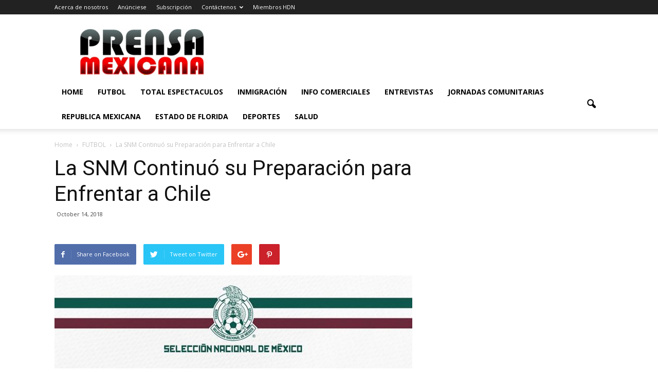

--- FILE ---
content_type: text/html; charset=UTF-8
request_url: https://prensamexicana.com/la-snm-continuo-su-preparacion-para-enfrentar-chile/
body_size: 16521
content:
<!doctype html >
<!--[if IE 8]>    <html class="ie8" lang="en"> <![endif]-->
<!--[if IE 9]>    <html class="ie9" lang="en"> <![endif]-->
<!--[if gt IE 8]><!--> <html lang="en-US"> <!--<![endif]-->
<head>
    <title>La SNM Continuó su Preparación para Enfrentar a Chile | Prensa Mexicana Newspaper</title>
    <meta charset="UTF-8" />
    <meta name="viewport" content="width=device-width, initial-scale=1.0">
    <link rel="pingback" href="https://prensamexicana.com/xmlrpc.php" />
    <meta name='robots' content='max-image-preview:large' />
<meta property="og:image" content="https://prensamexicana.com/wp-content/uploads/sites/51/2018/10/LOGO.jpg" /><meta name="author" content="Editor">
<link rel='dns-prefetch' href='//platform-api.sharethis.com' />
<link rel='dns-prefetch' href='//fonts.googleapis.com' />
<link rel="alternate" type="application/rss+xml" title="Prensa Mexicana Newspaper &raquo; Feed" href="https://prensamexicana.com/feed/" />
<link rel="alternate" type="application/rss+xml" title="Prensa Mexicana Newspaper &raquo; Comments Feed" href="https://prensamexicana.com/comments/feed/" />
<link rel="alternate" type="application/rss+xml" title="Prensa Mexicana Newspaper &raquo; La SNM Continuó su Preparación para Enfrentar a Chile Comments Feed" href="https://prensamexicana.com/la-snm-continuo-su-preparacion-para-enfrentar-chile/feed/" />
<link rel="alternate" title="oEmbed (JSON)" type="application/json+oembed" href="https://prensamexicana.com/wp-json/oembed/1.0/embed?url=https%3A%2F%2Fprensamexicana.com%2Fla-snm-continuo-su-preparacion-para-enfrentar-chile%2F" />
<link rel="alternate" title="oEmbed (XML)" type="text/xml+oembed" href="https://prensamexicana.com/wp-json/oembed/1.0/embed?url=https%3A%2F%2Fprensamexicana.com%2Fla-snm-continuo-su-preparacion-para-enfrentar-chile%2F&#038;format=xml" />
<style id='wp-img-auto-sizes-contain-inline-css' type='text/css'>
img:is([sizes=auto i],[sizes^="auto," i]){contain-intrinsic-size:3000px 1500px}
/*# sourceURL=wp-img-auto-sizes-contain-inline-css */
</style>
<link rel='stylesheet' id='sbi_styles-css' href='https://prensamexicana.com/wp-content/plugins/instagram-feed/css/sbi-styles.min.css?ver=6.10.0' type='text/css' media='all' />
<style id='wp-emoji-styles-inline-css' type='text/css'>

	img.wp-smiley, img.emoji {
		display: inline !important;
		border: none !important;
		box-shadow: none !important;
		height: 1em !important;
		width: 1em !important;
		margin: 0 0.07em !important;
		vertical-align: -0.1em !important;
		background: none !important;
		padding: 0 !important;
	}
/*# sourceURL=wp-emoji-styles-inline-css */
</style>
<style id='wp-block-library-inline-css' type='text/css'>
:root{--wp-block-synced-color:#7a00df;--wp-block-synced-color--rgb:122,0,223;--wp-bound-block-color:var(--wp-block-synced-color);--wp-editor-canvas-background:#ddd;--wp-admin-theme-color:#007cba;--wp-admin-theme-color--rgb:0,124,186;--wp-admin-theme-color-darker-10:#006ba1;--wp-admin-theme-color-darker-10--rgb:0,107,160.5;--wp-admin-theme-color-darker-20:#005a87;--wp-admin-theme-color-darker-20--rgb:0,90,135;--wp-admin-border-width-focus:2px}@media (min-resolution:192dpi){:root{--wp-admin-border-width-focus:1.5px}}.wp-element-button{cursor:pointer}:root .has-very-light-gray-background-color{background-color:#eee}:root .has-very-dark-gray-background-color{background-color:#313131}:root .has-very-light-gray-color{color:#eee}:root .has-very-dark-gray-color{color:#313131}:root .has-vivid-green-cyan-to-vivid-cyan-blue-gradient-background{background:linear-gradient(135deg,#00d084,#0693e3)}:root .has-purple-crush-gradient-background{background:linear-gradient(135deg,#34e2e4,#4721fb 50%,#ab1dfe)}:root .has-hazy-dawn-gradient-background{background:linear-gradient(135deg,#faaca8,#dad0ec)}:root .has-subdued-olive-gradient-background{background:linear-gradient(135deg,#fafae1,#67a671)}:root .has-atomic-cream-gradient-background{background:linear-gradient(135deg,#fdd79a,#004a59)}:root .has-nightshade-gradient-background{background:linear-gradient(135deg,#330968,#31cdcf)}:root .has-midnight-gradient-background{background:linear-gradient(135deg,#020381,#2874fc)}:root{--wp--preset--font-size--normal:16px;--wp--preset--font-size--huge:42px}.has-regular-font-size{font-size:1em}.has-larger-font-size{font-size:2.625em}.has-normal-font-size{font-size:var(--wp--preset--font-size--normal)}.has-huge-font-size{font-size:var(--wp--preset--font-size--huge)}.has-text-align-center{text-align:center}.has-text-align-left{text-align:left}.has-text-align-right{text-align:right}.has-fit-text{white-space:nowrap!important}#end-resizable-editor-section{display:none}.aligncenter{clear:both}.items-justified-left{justify-content:flex-start}.items-justified-center{justify-content:center}.items-justified-right{justify-content:flex-end}.items-justified-space-between{justify-content:space-between}.screen-reader-text{border:0;clip-path:inset(50%);height:1px;margin:-1px;overflow:hidden;padding:0;position:absolute;width:1px;word-wrap:normal!important}.screen-reader-text:focus{background-color:#ddd;clip-path:none;color:#444;display:block;font-size:1em;height:auto;left:5px;line-height:normal;padding:15px 23px 14px;text-decoration:none;top:5px;width:auto;z-index:100000}html :where(.has-border-color){border-style:solid}html :where([style*=border-top-color]){border-top-style:solid}html :where([style*=border-right-color]){border-right-style:solid}html :where([style*=border-bottom-color]){border-bottom-style:solid}html :where([style*=border-left-color]){border-left-style:solid}html :where([style*=border-width]){border-style:solid}html :where([style*=border-top-width]){border-top-style:solid}html :where([style*=border-right-width]){border-right-style:solid}html :where([style*=border-bottom-width]){border-bottom-style:solid}html :where([style*=border-left-width]){border-left-style:solid}html :where(img[class*=wp-image-]){height:auto;max-width:100%}:where(figure){margin:0 0 1em}html :where(.is-position-sticky){--wp-admin--admin-bar--position-offset:var(--wp-admin--admin-bar--height,0px)}@media screen and (max-width:600px){html :where(.is-position-sticky){--wp-admin--admin-bar--position-offset:0px}}

/*# sourceURL=wp-block-library-inline-css */
</style><style id='global-styles-inline-css' type='text/css'>
:root{--wp--preset--aspect-ratio--square: 1;--wp--preset--aspect-ratio--4-3: 4/3;--wp--preset--aspect-ratio--3-4: 3/4;--wp--preset--aspect-ratio--3-2: 3/2;--wp--preset--aspect-ratio--2-3: 2/3;--wp--preset--aspect-ratio--16-9: 16/9;--wp--preset--aspect-ratio--9-16: 9/16;--wp--preset--color--black: #000000;--wp--preset--color--cyan-bluish-gray: #abb8c3;--wp--preset--color--white: #ffffff;--wp--preset--color--pale-pink: #f78da7;--wp--preset--color--vivid-red: #cf2e2e;--wp--preset--color--luminous-vivid-orange: #ff6900;--wp--preset--color--luminous-vivid-amber: #fcb900;--wp--preset--color--light-green-cyan: #7bdcb5;--wp--preset--color--vivid-green-cyan: #00d084;--wp--preset--color--pale-cyan-blue: #8ed1fc;--wp--preset--color--vivid-cyan-blue: #0693e3;--wp--preset--color--vivid-purple: #9b51e0;--wp--preset--gradient--vivid-cyan-blue-to-vivid-purple: linear-gradient(135deg,rgb(6,147,227) 0%,rgb(155,81,224) 100%);--wp--preset--gradient--light-green-cyan-to-vivid-green-cyan: linear-gradient(135deg,rgb(122,220,180) 0%,rgb(0,208,130) 100%);--wp--preset--gradient--luminous-vivid-amber-to-luminous-vivid-orange: linear-gradient(135deg,rgb(252,185,0) 0%,rgb(255,105,0) 100%);--wp--preset--gradient--luminous-vivid-orange-to-vivid-red: linear-gradient(135deg,rgb(255,105,0) 0%,rgb(207,46,46) 100%);--wp--preset--gradient--very-light-gray-to-cyan-bluish-gray: linear-gradient(135deg,rgb(238,238,238) 0%,rgb(169,184,195) 100%);--wp--preset--gradient--cool-to-warm-spectrum: linear-gradient(135deg,rgb(74,234,220) 0%,rgb(151,120,209) 20%,rgb(207,42,186) 40%,rgb(238,44,130) 60%,rgb(251,105,98) 80%,rgb(254,248,76) 100%);--wp--preset--gradient--blush-light-purple: linear-gradient(135deg,rgb(255,206,236) 0%,rgb(152,150,240) 100%);--wp--preset--gradient--blush-bordeaux: linear-gradient(135deg,rgb(254,205,165) 0%,rgb(254,45,45) 50%,rgb(107,0,62) 100%);--wp--preset--gradient--luminous-dusk: linear-gradient(135deg,rgb(255,203,112) 0%,rgb(199,81,192) 50%,rgb(65,88,208) 100%);--wp--preset--gradient--pale-ocean: linear-gradient(135deg,rgb(255,245,203) 0%,rgb(182,227,212) 50%,rgb(51,167,181) 100%);--wp--preset--gradient--electric-grass: linear-gradient(135deg,rgb(202,248,128) 0%,rgb(113,206,126) 100%);--wp--preset--gradient--midnight: linear-gradient(135deg,rgb(2,3,129) 0%,rgb(40,116,252) 100%);--wp--preset--font-size--small: 13px;--wp--preset--font-size--medium: 20px;--wp--preset--font-size--large: 36px;--wp--preset--font-size--x-large: 42px;--wp--preset--spacing--20: 0.44rem;--wp--preset--spacing--30: 0.67rem;--wp--preset--spacing--40: 1rem;--wp--preset--spacing--50: 1.5rem;--wp--preset--spacing--60: 2.25rem;--wp--preset--spacing--70: 3.38rem;--wp--preset--spacing--80: 5.06rem;--wp--preset--shadow--natural: 6px 6px 9px rgba(0, 0, 0, 0.2);--wp--preset--shadow--deep: 12px 12px 50px rgba(0, 0, 0, 0.4);--wp--preset--shadow--sharp: 6px 6px 0px rgba(0, 0, 0, 0.2);--wp--preset--shadow--outlined: 6px 6px 0px -3px rgb(255, 255, 255), 6px 6px rgb(0, 0, 0);--wp--preset--shadow--crisp: 6px 6px 0px rgb(0, 0, 0);}:where(.is-layout-flex){gap: 0.5em;}:where(.is-layout-grid){gap: 0.5em;}body .is-layout-flex{display: flex;}.is-layout-flex{flex-wrap: wrap;align-items: center;}.is-layout-flex > :is(*, div){margin: 0;}body .is-layout-grid{display: grid;}.is-layout-grid > :is(*, div){margin: 0;}:where(.wp-block-columns.is-layout-flex){gap: 2em;}:where(.wp-block-columns.is-layout-grid){gap: 2em;}:where(.wp-block-post-template.is-layout-flex){gap: 1.25em;}:where(.wp-block-post-template.is-layout-grid){gap: 1.25em;}.has-black-color{color: var(--wp--preset--color--black) !important;}.has-cyan-bluish-gray-color{color: var(--wp--preset--color--cyan-bluish-gray) !important;}.has-white-color{color: var(--wp--preset--color--white) !important;}.has-pale-pink-color{color: var(--wp--preset--color--pale-pink) !important;}.has-vivid-red-color{color: var(--wp--preset--color--vivid-red) !important;}.has-luminous-vivid-orange-color{color: var(--wp--preset--color--luminous-vivid-orange) !important;}.has-luminous-vivid-amber-color{color: var(--wp--preset--color--luminous-vivid-amber) !important;}.has-light-green-cyan-color{color: var(--wp--preset--color--light-green-cyan) !important;}.has-vivid-green-cyan-color{color: var(--wp--preset--color--vivid-green-cyan) !important;}.has-pale-cyan-blue-color{color: var(--wp--preset--color--pale-cyan-blue) !important;}.has-vivid-cyan-blue-color{color: var(--wp--preset--color--vivid-cyan-blue) !important;}.has-vivid-purple-color{color: var(--wp--preset--color--vivid-purple) !important;}.has-black-background-color{background-color: var(--wp--preset--color--black) !important;}.has-cyan-bluish-gray-background-color{background-color: var(--wp--preset--color--cyan-bluish-gray) !important;}.has-white-background-color{background-color: var(--wp--preset--color--white) !important;}.has-pale-pink-background-color{background-color: var(--wp--preset--color--pale-pink) !important;}.has-vivid-red-background-color{background-color: var(--wp--preset--color--vivid-red) !important;}.has-luminous-vivid-orange-background-color{background-color: var(--wp--preset--color--luminous-vivid-orange) !important;}.has-luminous-vivid-amber-background-color{background-color: var(--wp--preset--color--luminous-vivid-amber) !important;}.has-light-green-cyan-background-color{background-color: var(--wp--preset--color--light-green-cyan) !important;}.has-vivid-green-cyan-background-color{background-color: var(--wp--preset--color--vivid-green-cyan) !important;}.has-pale-cyan-blue-background-color{background-color: var(--wp--preset--color--pale-cyan-blue) !important;}.has-vivid-cyan-blue-background-color{background-color: var(--wp--preset--color--vivid-cyan-blue) !important;}.has-vivid-purple-background-color{background-color: var(--wp--preset--color--vivid-purple) !important;}.has-black-border-color{border-color: var(--wp--preset--color--black) !important;}.has-cyan-bluish-gray-border-color{border-color: var(--wp--preset--color--cyan-bluish-gray) !important;}.has-white-border-color{border-color: var(--wp--preset--color--white) !important;}.has-pale-pink-border-color{border-color: var(--wp--preset--color--pale-pink) !important;}.has-vivid-red-border-color{border-color: var(--wp--preset--color--vivid-red) !important;}.has-luminous-vivid-orange-border-color{border-color: var(--wp--preset--color--luminous-vivid-orange) !important;}.has-luminous-vivid-amber-border-color{border-color: var(--wp--preset--color--luminous-vivid-amber) !important;}.has-light-green-cyan-border-color{border-color: var(--wp--preset--color--light-green-cyan) !important;}.has-vivid-green-cyan-border-color{border-color: var(--wp--preset--color--vivid-green-cyan) !important;}.has-pale-cyan-blue-border-color{border-color: var(--wp--preset--color--pale-cyan-blue) !important;}.has-vivid-cyan-blue-border-color{border-color: var(--wp--preset--color--vivid-cyan-blue) !important;}.has-vivid-purple-border-color{border-color: var(--wp--preset--color--vivid-purple) !important;}.has-vivid-cyan-blue-to-vivid-purple-gradient-background{background: var(--wp--preset--gradient--vivid-cyan-blue-to-vivid-purple) !important;}.has-light-green-cyan-to-vivid-green-cyan-gradient-background{background: var(--wp--preset--gradient--light-green-cyan-to-vivid-green-cyan) !important;}.has-luminous-vivid-amber-to-luminous-vivid-orange-gradient-background{background: var(--wp--preset--gradient--luminous-vivid-amber-to-luminous-vivid-orange) !important;}.has-luminous-vivid-orange-to-vivid-red-gradient-background{background: var(--wp--preset--gradient--luminous-vivid-orange-to-vivid-red) !important;}.has-very-light-gray-to-cyan-bluish-gray-gradient-background{background: var(--wp--preset--gradient--very-light-gray-to-cyan-bluish-gray) !important;}.has-cool-to-warm-spectrum-gradient-background{background: var(--wp--preset--gradient--cool-to-warm-spectrum) !important;}.has-blush-light-purple-gradient-background{background: var(--wp--preset--gradient--blush-light-purple) !important;}.has-blush-bordeaux-gradient-background{background: var(--wp--preset--gradient--blush-bordeaux) !important;}.has-luminous-dusk-gradient-background{background: var(--wp--preset--gradient--luminous-dusk) !important;}.has-pale-ocean-gradient-background{background: var(--wp--preset--gradient--pale-ocean) !important;}.has-electric-grass-gradient-background{background: var(--wp--preset--gradient--electric-grass) !important;}.has-midnight-gradient-background{background: var(--wp--preset--gradient--midnight) !important;}.has-small-font-size{font-size: var(--wp--preset--font-size--small) !important;}.has-medium-font-size{font-size: var(--wp--preset--font-size--medium) !important;}.has-large-font-size{font-size: var(--wp--preset--font-size--large) !important;}.has-x-large-font-size{font-size: var(--wp--preset--font-size--x-large) !important;}
/*# sourceURL=global-styles-inline-css */
</style>

<style id='classic-theme-styles-inline-css' type='text/css'>
/*! This file is auto-generated */
.wp-block-button__link{color:#fff;background-color:#32373c;border-radius:9999px;box-shadow:none;text-decoration:none;padding:calc(.667em + 2px) calc(1.333em + 2px);font-size:1.125em}.wp-block-file__button{background:#32373c;color:#fff;text-decoration:none}
/*# sourceURL=/wp-includes/css/classic-themes.min.css */
</style>
<link rel='stylesheet' id='contact-form-7-css' href='https://prensamexicana.com/wp-content/plugins/contact-form-7/includes/css/styles.css?ver=6.1.4' type='text/css' media='all' />
<link rel='stylesheet' id='wp-tell-a-friend-popup-form-css' href='https://prensamexicana.com/wp-content/plugins/wp-tell-a-friend-popup-form/tell-a-friend.css?ver=6.9' type='text/css' media='all' />
<link rel='stylesheet' id='wp-forecast-weathericons-css' href='https://prensamexicana.com/wp-content/plugins/wp-forecast//weather-icons/weather-icons.min.css?ver=9999' type='text/css' media='all' />
<link rel='stylesheet' id='wp-forecast-weathericons-wind-css' href='https://prensamexicana.com/wp-content/plugins/wp-forecast//weather-icons/weather-icons-wind.min.css?ver=9999' type='text/css' media='all' />
<link rel='stylesheet' id='wp-forecast-css' href='https://prensamexicana.com/wp-content/plugins/wp-forecast/wp-forecast-default.css?ver=9999' type='text/css' media='all' />
<link crossorigin="anonymous" rel='stylesheet' id='google_font_open_sans-css' href='https://fonts.googleapis.com/css?family=Open+Sans%3A300italic%2C400italic%2C600italic%2C400%2C600%2C700&#038;ver=6.9' type='text/css' media='all' />
<link crossorigin="anonymous" rel='stylesheet' id='google_font_roboto-css' href='https://fonts.googleapis.com/css?family=Roboto%3A500%2C400italic%2C700%2C900%2C500italic%2C400%2C300&#038;ver=6.9' type='text/css' media='all' />
<link rel='stylesheet' id='js_composer_front-css' href='https://prensamexicana.com/wp-content/plugins/js_composer/assets/css/js_composer.min.css?ver=4.12' type='text/css' media='all' />
<link rel='stylesheet' id='td-theme-css' href='https://prensamexicana.com/wp-content/themes/Newspaper/style.css?ver=7.2' type='text/css' media='all' />
<link rel='stylesheet' id='colorbox-css' href='https://prensamexicana.com/wp-content/plugins/lightbox-gallery/colorbox/example1/colorbox.css?ver=6.9' type='text/css' media='all' />
<script type="text/javascript">
// <![CDATA[
var colorbox_settings = {};
// ]]>
</script>
<script type="text/javascript" src="https://prensamexicana.com/wp-content/plugins/wp-tell-a-friend-popup-form/tell-a-friend-form.js?ver=6.9" id="tell-a-friend-form-js"></script>
<script type="text/javascript" src="https://prensamexicana.com/wp-content/plugins/wp-tell-a-friend-popup-form/tell-a-friend-popup.js?ver=6.9" id="tell-a-friend-popup-js"></script>
<script type="text/javascript" src="https://prensamexicana.com/wp-includes/js/jquery/jquery.min.js?ver=3.7.1" id="jquery-core-js"></script>
<script type="text/javascript" src="https://prensamexicana.com/wp-includes/js/jquery/jquery-migrate.min.js?ver=3.4.1" id="jquery-migrate-js"></script>
<script type="text/javascript" src="//platform-api.sharethis.com/js/sharethis.js#source=googleanalytics-wordpress#product=ga&amp;property=5f109242b745880012eaab32" id="googleanalytics-platform-sharethis-js"></script>
<script type="text/javascript" src="https://prensamexicana.com/wp-content/plugins/lightbox-gallery/js/jquery.colorbox.js?ver=6.9" id="colorbox-js"></script>
<script type="text/javascript" src="https://prensamexicana.com/wp-content/plugins/lightbox-gallery/js/jquery-migrate-1.4.1.min.js?ver=6.9" id="lg-jquery-migrate-js"></script>
<script type="text/javascript" src="https://prensamexicana.com/wp-content/plugins/lightbox-gallery/js/jquery.tooltip.js?ver=6.9" id="tooltip-js"></script>
<script type="text/javascript" src="https://prensamexicana.com/wp-content/plugins/lightbox-gallery/lightbox-gallery.js?ver=6.9" id="lightbox-gallery-js"></script>
<link rel="https://api.w.org/" href="https://prensamexicana.com/wp-json/" /><link rel="alternate" title="JSON" type="application/json" href="https://prensamexicana.com/wp-json/wp/v2/posts/80196" /><link rel="EditURI" type="application/rsd+xml" title="RSD" href="https://prensamexicana.com/xmlrpc.php?rsd" />
<meta name="generator" content="WordPress 6.9" />
<link rel="canonical" href="https://prensamexicana.com/la-snm-continuo-su-preparacion-para-enfrentar-chile/" />
<link rel='shortlink' href='https://prensamexicana.com/?p=80196' />

<!-- This site is using AdRotate v5.17.1 to display their advertisements - https://ajdg.solutions/ -->
<!-- AdRotate CSS -->
<style type="text/css" media="screen">
	.g { margin:0px; padding:0px; overflow:hidden; line-height:1; zoom:1; }
	.g img { height:auto; }
	.g-col { position:relative; float:left; }
	.g-col:first-child { margin-left: 0; }
	.g-col:last-child { margin-right: 0; }
	@media only screen and (max-width: 480px) {
		.g-col, .g-dyn, .g-single { width:100%; margin-left:0; margin-right:0; }
	}
</style>
<!-- /AdRotate CSS -->

<link rel="stylesheet" type="text/css" href="https://prensamexicana.com/wp-content/plugins/lightbox-gallery/lightbox-gallery.css" />
<script src='https://wordpress3.hdnweb.com/?dm=aed4de083fb32869d0ca7ab11544edbd&amp;action=load&amp;blogid=51&amp;siteid=1&amp;t=894333810&amp;back=https%3A%2F%2Fprensamexicana.com%2Fla-snm-continuo-su-preparacion-para-enfrentar-chile%2F' type='text/javascript'></script><script type="text/javascript">var ajaxurl = "https://prensamexicana.com/wp-admin/admin-ajax.php";</script><!--[if lt IE 9]><script src="https://html5shim.googlecode.com/svn/trunk/html5.js"></script><![endif]-->
    <meta name="generator" content="Powered by Visual Composer - drag and drop page builder for WordPress."/>
<!--[if lte IE 9]><link rel="stylesheet" type="text/css" href="https://prensamexicana.com/wp-content/plugins/js_composer/assets/css/vc_lte_ie9.min.css" media="screen"><![endif]--><!--[if IE  8]><link rel="stylesheet" type="text/css" href="https://prensamexicana.com/wp-content/plugins/js_composer/assets/css/vc-ie8.min.css" media="screen"><![endif]--><script>
(function() {
	(function (i, s, o, g, r, a, m) {
		i['GoogleAnalyticsObject'] = r;
		i[r] = i[r] || function () {
				(i[r].q = i[r].q || []).push(arguments)
			}, i[r].l = 1 * new Date();
		a = s.createElement(o),
			m = s.getElementsByTagName(o)[0];
		a.async = 1;
		a.src = g;
		m.parentNode.insertBefore(a, m)
	})(window, document, 'script', 'https://google-analytics.com/analytics.js', 'ga');

	ga('create', 'UA-2327644-14', 'auto');
			ga('send', 'pageview');
	})();
</script>
<link rel="amphtml" href="https://prensamexicana.com/la-snm-continuo-su-preparacion-para-enfrentar-chile/amp/"><script src="https://mowplayer.com/dist/player.js"></script>
<!-- JS generated by theme -->

<script>
    
    

	    var tdBlocksArray = []; //here we store all the items for the current page

	    //td_block class - each ajax block uses a object of this class for requests
	    function tdBlock() {
		    this.id = '';
		    this.block_type = 1; //block type id (1-234 etc)
		    this.atts = '';
		    this.td_column_number = '';
		    this.td_current_page = 1; //
		    this.post_count = 0; //from wp
		    this.found_posts = 0; //from wp
		    this.max_num_pages = 0; //from wp
		    this.td_filter_value = ''; //current live filter value
		    this.is_ajax_running = false;
		    this.td_user_action = ''; // load more or infinite loader (used by the animation)
		    this.header_color = '';
		    this.ajax_pagination_infinite_stop = ''; //show load more at page x
	    }


        // td_js_generator - mini detector
        (function(){
            var htmlTag = document.getElementsByTagName("html")[0];

            if ( navigator.userAgent.indexOf("MSIE 10.0") > -1 ) {
                htmlTag.className += ' ie10';
            }

            if ( !!navigator.userAgent.match(/Trident.*rv\:11\./) ) {
                htmlTag.className += ' ie11';
            }

            if ( /(iPad|iPhone|iPod)/g.test(navigator.userAgent) ) {
                htmlTag.className += ' td-md-is-ios';
            }

            var user_agent = navigator.userAgent.toLowerCase();
            if ( user_agent.indexOf("android") > -1 ) {
                htmlTag.className += ' td-md-is-android';
            }

            if ( -1 !== navigator.userAgent.indexOf('Mac OS X')  ) {
                htmlTag.className += ' td-md-is-os-x';
            }

            if ( /chrom(e|ium)/.test(navigator.userAgent.toLowerCase()) ) {
               htmlTag.className += ' td-md-is-chrome';
            }

            if ( -1 !== navigator.userAgent.indexOf('Firefox') ) {
                htmlTag.className += ' td-md-is-firefox';
            }

            if ( -1 !== navigator.userAgent.indexOf('Safari') && -1 === navigator.userAgent.indexOf('Chrome') ) {
                htmlTag.className += ' td-md-is-safari';
            }

        })();




        var tdLocalCache = {};

        ( function () {
            "use strict";

            tdLocalCache = {
                data: {},
                remove: function (resource_id) {
                    delete tdLocalCache.data[resource_id];
                },
                exist: function (resource_id) {
                    return tdLocalCache.data.hasOwnProperty(resource_id) && tdLocalCache.data[resource_id] !== null;
                },
                get: function (resource_id) {
                    return tdLocalCache.data[resource_id];
                },
                set: function (resource_id, cachedData) {
                    tdLocalCache.remove(resource_id);
                    tdLocalCache.data[resource_id] = cachedData;
                }
            };
        })();

    
    
var td_viewport_interval_list=[{"limitBottom":767,"sidebarWidth":228},{"limitBottom":1018,"sidebarWidth":300},{"limitBottom":1140,"sidebarWidth":324}];
var td_animation_stack_effect="type0";
var tds_animation_stack=true;
var td_animation_stack_specific_selectors=".entry-thumb, img";
var td_animation_stack_general_selectors=".td-animation-stack img, .post img";
var td_ajax_url="https:\/\/prensamexicana.com\/wp-admin\/admin-ajax.php?td_theme_name=Newspaper&v=7.2";
var td_get_template_directory_uri="https:\/\/prensamexicana.com\/wp-content\/themes\/Newspaper";
var tds_snap_menu="";
var tds_logo_on_sticky="";
var tds_header_style="";
var td_please_wait="Please wait...";
var td_email_user_pass_incorrect="User or password incorrect!";
var td_email_user_incorrect="Email or username incorrect!";
var td_email_incorrect="Email incorrect!";
var tds_more_articles_on_post_enable="";
var tds_more_articles_on_post_time_to_wait="";
var tds_more_articles_on_post_pages_distance_from_top=0;
var tds_theme_color_site_wide="#4db2ec";
var tds_smart_sidebar="";
var tdThemeName="Newspaper";
var td_magnific_popup_translation_tPrev="Previous (Left arrow key)";
var td_magnific_popup_translation_tNext="Next (Right arrow key)";
var td_magnific_popup_translation_tCounter="%curr% of %total%";
var td_magnific_popup_translation_ajax_tError="The content from %url% could not be loaded.";
var td_magnific_popup_translation_image_tError="The image #%curr% could not be loaded.";
var td_ad_background_click_link="";
var td_ad_background_click_target="";
</script>

<!-- Global site tag (gtag.js) - Google Analytics -->
<script async src='https://www.googletagmanager.com/gtag/js?id=UA-2327644-14'></script>
<script>
  window.dataLayer = window.dataLayer || [];
  function gtag(){dataLayer.push(arguments);}
  gtag('js', new Date());

  gtag('config', 'UA-2327644-14');
</script><link rel="icon" href="https://prensamexicana.com/wp-content/uploads/sites/51/2020/06/cropped-Prensa_Mexicana_-LOGO-alone-300x112-1-32x32.jpg" sizes="32x32" />
<link rel="icon" href="https://prensamexicana.com/wp-content/uploads/sites/51/2020/06/cropped-Prensa_Mexicana_-LOGO-alone-300x112-1-192x192.jpg" sizes="192x192" />
<link rel="apple-touch-icon" href="https://prensamexicana.com/wp-content/uploads/sites/51/2020/06/cropped-Prensa_Mexicana_-LOGO-alone-300x112-1-180x180.jpg" />
<meta name="msapplication-TileImage" content="https://prensamexicana.com/wp-content/uploads/sites/51/2020/06/cropped-Prensa_Mexicana_-LOGO-alone-300x112-1-270x270.jpg" />
<noscript><style type="text/css"> .wpb_animate_when_almost_visible { opacity: 1; }</style></noscript></head>

<body class="wp-singular post-template-default single single-post postid-80196 single-format-standard wp-theme-Newspaper la-snm-continuo-su-preparacion-para-enfrentar-chile wpb-js-composer js-comp-ver-4.12 vc_responsive td-animation-stack-type0 td-full-layout" itemscope="itemscope" itemtype="https://schema.org/WebPage">


        <div class="td-scroll-up"><i class="td-icon-menu-up"></i></div>
    
    <div class="td-menu-background"></div>
<div id="td-mobile-nav">
    <div class="td-mobile-container">
        <!-- mobile menu top section -->
        <div class="td-menu-socials-wrap">
            <!-- socials -->
            <div class="td-menu-socials">
                
        <span class="td-social-icon-wrap">
            <a target="_blank" href="https://www.facebook.com/PreMexUSA/" title="Facebook">
                <i class="td-icon-font td-icon-facebook"></i>
            </a>
        </span>
        <span class="td-social-icon-wrap">
            <a target="_blank" href="https://www.instagram.com/prensamexicanausa/" title="Instagram">
                <i class="td-icon-font td-icon-instagram"></i>
            </a>
        </span>
        <span class="td-social-icon-wrap">
            <a target="_blank" href="https://www.youtube.com/channel/UCEwgwgaO2iUNz8t6Ulc36sA" title="Youtube">
                <i class="td-icon-font td-icon-youtube"></i>
            </a>
        </span>            </div>
            <!-- close button -->
            <div class="td-mobile-close">
                <a href="#"><i class="td-icon-close-mobile"></i></a>
            </div>
        </div>

        <!-- login section -->
        
        <!-- menu section -->
        <div class="td-mobile-content">
            <div class="menu-principal-container"><ul id="menu-principal" class="td-mobile-main-menu"><li id="menu-item-53055" class="menu-item menu-item-type-custom menu-item-object-custom menu-item-home menu-item-first menu-item-53055"><a href="https://prensamexicana.com/">Home</a></li>
<li id="menu-item-82463" class="menu-item menu-item-type-taxonomy menu-item-object-category current-post-ancestor current-menu-parent current-post-parent menu-item-82463"><a href="https://prensamexicana.com/category/futbol/">FUTBOL</a></li>
<li id="menu-item-82464" class="menu-item menu-item-type-taxonomy menu-item-object-category menu-item-82464"><a href="https://prensamexicana.com/category/total-espectaculos/">TOTAL ESPECTACULOS</a></li>
<li id="menu-item-82465" class="menu-item menu-item-type-taxonomy menu-item-object-category menu-item-82465"><a href="https://prensamexicana.com/category/inmigracion-america-latina/">INMIGRACIÓN</a></li>
<li id="menu-item-82468" class="menu-item menu-item-type-taxonomy menu-item-object-category menu-item-82468"><a href="https://prensamexicana.com/category/info-comerciales/">INFO COMERCIALES</a></li>
<li id="menu-item-82469" class="menu-item menu-item-type-taxonomy menu-item-object-category menu-item-82469"><a href="https://prensamexicana.com/category/entrevistas/">ENTREVISTAS</a></li>
<li id="menu-item-82470" class="menu-item menu-item-type-taxonomy menu-item-object-category menu-item-82470"><a href="https://prensamexicana.com/category/jornadas-comunitarias/">JORNADAS COMUNITARIAS</a></li>
<li id="menu-item-82471" class="menu-item menu-item-type-taxonomy menu-item-object-category menu-item-82471"><a href="https://prensamexicana.com/category/republica-mexicana/">REPUBLICA MEXICANA</a></li>
<li id="menu-item-82472" class="menu-item menu-item-type-taxonomy menu-item-object-category menu-item-82472"><a href="https://prensamexicana.com/category/estado-de-florida/">ESTADO DE FLORIDA</a></li>
<li id="menu-item-82473" class="menu-item menu-item-type-taxonomy menu-item-object-category menu-item-82473"><a href="https://prensamexicana.com/category/deportes/">DEPORTES</a></li>
<li id="menu-item-82474" class="menu-item menu-item-type-taxonomy menu-item-object-category menu-item-82474"><a href="https://prensamexicana.com/category/salud-america-latina/">SALUD</a></li>
</ul></div>        </div>
    </div>

    <!-- register/login section -->
    </div>    <div class="td-search-background"></div>
<div class="td-search-wrap-mob">
	<div class="td-drop-down-search" aria-labelledby="td-header-search-button">
		<form method="get" class="td-search-form" action="https://prensamexicana.com/">
			<!-- close button -->
			<div class="td-search-close">
				<a href="#"><i class="td-icon-close-mobile"></i></a>
			</div>
			<div role="search" class="td-search-input">
				<span>Search</span>
				<input id="td-header-search-mob" type="text" value="" name="s" autocomplete="off" />
			</div>
		</form>
		<div id="td-aj-search-mob"></div>
	</div>
</div>    
    
    <div id="td-outer-wrap">
    
        <!--
Header style 1
-->

<div class="td-header-wrap td-header-style-1">

    <div class="td-header-top-menu-full">
        <div class="td-container td-header-row td-header-top-menu">
            
    <div class="top-bar-style-1">
        
<div class="td-header-sp-top-menu">


	<div class="menu-top-container"><ul id="menu-top" class="top-header-menu"><li id="menu-item-53048" class="menu-item menu-item-type-post_type menu-item-object-page menu-item-first td-menu-item td-normal-menu menu-item-53048"><a href="https://prensamexicana.com/acerca_de_nosotros/"><!--:es-->Acerca de nosotros<!--:--></a></li>
<li id="menu-item-53049" class="menu-item menu-item-type-post_type menu-item-object-page td-menu-item td-normal-menu menu-item-53049"><a href="https://prensamexicana.com/anunciese/"><!--:es-->Anúnciese<!--:--></a></li>
<li id="menu-item-53050" class="menu-item menu-item-type-post_type menu-item-object-page td-menu-item td-normal-menu menu-item-53050"><a href="https://prensamexicana.com/suscripcion/"><!--:es-->Subscripción<!--:--></a></li>
<li id="menu-item-53051" class="menu-item menu-item-type-custom menu-item-object-custom menu-item-has-children td-menu-item td-normal-menu menu-item-53051"><a href="#"><!--:es-->Contáctenos<!--:--></a>
<ul class="sub-menu">
	<li id="menu-item-53052" class="menu-item menu-item-type-custom menu-item-object-custom td-menu-item td-normal-menu menu-item-53052"><a target="_blank" href="http://www.hdnweb.com/contacto.php">HDN</a></li>
	<li id="menu-item-53053" class="menu-item menu-item-type-post_type menu-item-object-page td-menu-item td-normal-menu menu-item-53053"><a href="https://prensamexicana.com/contactenos/"><!--:es-->Contáctenos<!--:--></a></li>
	<li id="menu-item-53080" class="menu-item menu-item-type-post_type menu-item-object-page td-menu-item td-normal-menu menu-item-53080"><a href="https://prensamexicana.com/directorio-editorial/"><!--:es-->Directorio Editorial<!--:--></a></li>
</ul>
</li>
<li id="menu-item-53054" class="menu-item menu-item-type-custom menu-item-object-custom td-menu-item td-normal-menu menu-item-53054"><a target="_blank" href="http://www.hdnweb.com/sitios-web/"><!--:es-->Miembros HDN<!--:--></a></li>
</ul></div></div>
            </div>

<!-- LOGIN MODAL -->

                <div  id="login-form" class="white-popup-block mfp-hide mfp-with-anim">
                    <ul class="td-login-tabs">
                        <li><a id="login-link" class="td_login_tab_focus">LOG IN</a></li>
                    </ul>



                    <div class="td-login-wrap">
                        <div class="td_display_err"></div>

                        <div id="td-login-div" class="">
                            <div class="td-login-panel-title">Welcome! Log into your account</div>
                            <input class="td-login-input" type="text" name="login_email" id="login_email" placeholder="your username" value="" required>
                            <input class="td-login-input" type="password" name="login_pass" id="login_pass" value="" placeholder="your password" required>
                            <input type="button" name="login_button" id="login_button" class="wpb_button btn td-login-button" value="Log In">


                            <div class="td-login-info-text"><a href="#" id="forgot-pass-link">Forgot your password?</a></div>


                        </div>

                        

                         <div id="td-forgot-pass-div" class="td-display-none">
                            <div class="td-login-panel-title">Recover your password</div>
                            <input class="td-login-input" type="text" name="forgot_email" id="forgot_email" placeholder="your email" value="" required>
                            <input type="button" name="forgot_button" id="forgot_button" class="wpb_button btn td-login-button" value="Send My Pass">
                        </div>




                    </div>
                </div>
                        </div>
    </div>

    <div class="td-banner-wrap-full td-logo-wrap-full">
        <div class="td-container td-header-row td-header-header">
            <div class="td-header-sp-logo">
                            <a class="td-main-logo" href="https://prensamexicana.com/">
                <img src="https://prensamexicana.com/wp-content/uploads/sites/51/2015/04/Prensa_Mexicana_-LOGO-alone-300x112.jpg" alt="" />
                <span class="td-visual-hidden">Prensa Mexicana Newspaper</span>
            </a>
                    </div>
            <div class="td-header-sp-recs">
                <div class="td-header-rec-wrap">
    
</div>            </div>
        </div>
    </div>

    <div class="td-header-menu-wrap-full">
        <div class="td-header-menu-wrap td-header-gradient">
            <div class="td-container td-header-row td-header-main-menu">
                <div id="td-header-menu" role="navigation">
    <div id="td-top-mobile-toggle"><a href="#"><i class="td-icon-font td-icon-mobile"></i></a></div>
    <div class="td-main-menu-logo td-logo-in-header">
                <a class="td-main-logo" href="https://prensamexicana.com/">
            <img src="https://prensamexicana.com/wp-content/uploads/sites/51/2015/04/Prensa_Mexicana_-LOGO-alone-300x112.jpg" alt="" />
        </a>
        </div>
    <div class="menu-principal-container"><ul id="menu-principal-1" class="sf-menu"><li class="menu-item menu-item-type-custom menu-item-object-custom menu-item-home menu-item-first td-menu-item td-normal-menu menu-item-53055"><a href="https://prensamexicana.com/">Home</a></li>
<li class="menu-item menu-item-type-taxonomy menu-item-object-category current-post-ancestor current-menu-parent current-post-parent td-menu-item td-normal-menu menu-item-82463"><a href="https://prensamexicana.com/category/futbol/">FUTBOL</a></li>
<li class="menu-item menu-item-type-taxonomy menu-item-object-category td-menu-item td-normal-menu menu-item-82464"><a href="https://prensamexicana.com/category/total-espectaculos/">TOTAL ESPECTACULOS</a></li>
<li class="menu-item menu-item-type-taxonomy menu-item-object-category td-menu-item td-normal-menu menu-item-82465"><a href="https://prensamexicana.com/category/inmigracion-america-latina/">INMIGRACIÓN</a></li>
<li class="menu-item menu-item-type-taxonomy menu-item-object-category td-menu-item td-normal-menu menu-item-82468"><a href="https://prensamexicana.com/category/info-comerciales/">INFO COMERCIALES</a></li>
<li class="menu-item menu-item-type-taxonomy menu-item-object-category td-menu-item td-normal-menu menu-item-82469"><a href="https://prensamexicana.com/category/entrevistas/">ENTREVISTAS</a></li>
<li class="menu-item menu-item-type-taxonomy menu-item-object-category td-menu-item td-normal-menu menu-item-82470"><a href="https://prensamexicana.com/category/jornadas-comunitarias/">JORNADAS COMUNITARIAS</a></li>
<li class="menu-item menu-item-type-taxonomy menu-item-object-category td-menu-item td-normal-menu menu-item-82471"><a href="https://prensamexicana.com/category/republica-mexicana/">REPUBLICA MEXICANA</a></li>
<li class="menu-item menu-item-type-taxonomy menu-item-object-category td-menu-item td-normal-menu menu-item-82472"><a href="https://prensamexicana.com/category/estado-de-florida/">ESTADO DE FLORIDA</a></li>
<li class="menu-item menu-item-type-taxonomy menu-item-object-category td-menu-item td-normal-menu menu-item-82473"><a href="https://prensamexicana.com/category/deportes/">DEPORTES</a></li>
<li class="menu-item menu-item-type-taxonomy menu-item-object-category td-menu-item td-normal-menu menu-item-82474"><a href="https://prensamexicana.com/category/salud-america-latina/">SALUD</a></li>
</ul></div></div>


<div class="td-search-wrapper">
    <div id="td-top-search">
        <!-- Search -->
        <div class="header-search-wrap">
            <div class="dropdown header-search">
                <a id="td-header-search-button" href="#" role="button" class="dropdown-toggle " data-toggle="dropdown"><i class="td-icon-search"></i></a>
                <a id="td-header-search-button-mob" href="#" role="button" class="dropdown-toggle " data-toggle="dropdown"><i class="td-icon-search"></i></a>
            </div>
        </div>
    </div>
</div>

<div class="header-search-wrap">
	<div class="dropdown header-search">
		<div class="td-drop-down-search" aria-labelledby="td-header-search-button">
			<form method="get" class="td-search-form" action="https://prensamexicana.com/">
				<div role="search" class="td-head-form-search-wrap">
					<input id="td-header-search" type="text" value="" name="s" autocomplete="off" /><input class="wpb_button wpb_btn-inverse btn" type="submit" id="td-header-search-top" value="Search" />
				</div>
			</form>
			<div id="td-aj-search"></div>
		</div>
	</div>
</div>            </div>
        </div>
    </div>

</div><div class="td-main-content-wrap">

    <div class="td-container td-post-template-default ">
        <div class="td-crumb-container"><div class="entry-crumbs"><span itemscope itemtype="http://data-vocabulary.org/Breadcrumb"><a title="" class="entry-crumb" itemprop="url" href="https://prensamexicana.com/"><span itemprop="title">Home</span></a></span> <i class="td-icon-right td-bread-sep"></i> <span itemscope itemtype="http://data-vocabulary.org/Breadcrumb"><a title="View all posts in FUTBOL" class="entry-crumb" itemprop="url" href="https://prensamexicana.com/category/futbol/"><span itemprop="title">FUTBOL</span></a></span> <i class="td-icon-right td-bread-sep td-bred-no-url-last"></i> <span class="td-bred-no-url-last" itemscope itemtype="http://data-vocabulary.org/Breadcrumb"><meta itemprop="title" content = "La SNM Continuó su Preparación para Enfrentar a Chile"><meta itemprop="url" content = "https://prensamexicana.com/la-snm-continuo-su-preparacion-para-enfrentar-chile/">La SNM Continuó su Preparación para Enfrentar a Chile</span></div></div>

        <div class="td-pb-row">
                                    <div class="td-pb-span8 td-main-content" role="main">
                            <div class="td-ss-main-content">
                                
    <article id="post-80196" class="post-80196 post type-post status-publish format-standard has-post-thumbnail hentry category-futbol category-ultimas-noticias" itemscope itemtype="https://schema.org/Article">
        <div class="td-post-header">

            
            <header class="td-post-title">
                <h1 class="entry-title">La SNM Continuó su Preparación para Enfrentar a Chile</h1>

                
                                <div class="td-module-meta-info">
                                        <span class="td-post-date"><time class="entry-date updated td-module-date" datetime="2018-10-14T21:37:13+00:00" >October 14, 2018</time></span>                                                        </div>

                <div class="td-module-meta-info extra">
                                        
                </div>


            </header>

        </div>

        <div class="td-post-sharing td-post-sharing-top ">
				<div class="td-default-sharing">
		            <a class="td-social-sharing-buttons td-social-facebook" href="https://www.facebook.com/sharer.php?u=https%3A%2F%2Fprensamexicana.com%2Fla-snm-continuo-su-preparacion-para-enfrentar-chile%2F" onclick="window.open(this.href, 'mywin','left=50,top=50,width=600,height=350,toolbar=0'); return false;"><i class="td-icon-facebook"></i><div class="td-social-but-text">Share on Facebook</div></a>
		            <a class="td-social-sharing-buttons td-social-twitter" href="https://twitter.com/intent/tweet?text=La+SNM+Continu%C3%B3+su+Preparaci%C3%B3n+para+Enfrentar+a+Chile&url=https%3A%2F%2Fprensamexicana.com%2Fla-snm-continuo-su-preparacion-para-enfrentar-chile%2F&via=Prensa+Mexicana+Newspaper"  ><i class="td-icon-twitter"></i><div class="td-social-but-text">Tweet on Twitter</div></a>
		            <a class="td-social-sharing-buttons td-social-google" href="https://plus.google.com/share?url=https://prensamexicana.com/la-snm-continuo-su-preparacion-para-enfrentar-chile/" onclick="window.open(this.href, 'mywin','left=50,top=50,width=600,height=350,toolbar=0'); return false;"><i class="td-icon-googleplus"></i></a>
		            <a class="td-social-sharing-buttons td-social-pinterest" href="https://pinterest.com/pin/create/button/?url=https://prensamexicana.com/la-snm-continuo-su-preparacion-para-enfrentar-chile/&amp;media=https://prensamexicana.com/wp-content/uploads/sites/51/2018/10/LOGO.jpg&description=La+SNM+Continu%C3%B3+su+Preparaci%C3%B3n+para+Enfrentar+a+Chile" onclick="window.open(this.href, 'mywin','left=50,top=50,width=600,height=350,toolbar=0'); return false;"><i class="td-icon-pinterest"></i></a>
		            <a class="td-social-sharing-buttons td-social-whatsapp" href="whatsapp://send?text=La+SNM+Continu%C3%B3+su+Preparaci%C3%B3n+para+Enfrentar+a+Chile%20-%20https%3A%2F%2Fprensamexicana.com%2Fla-snm-continuo-su-preparacion-para-enfrentar-chile%2F" ><i class="td-icon-whatsapp"></i></a>
	            </div></div>

        <div class="td-post-content">

        <div class="td-post-featured-image"><a href="https://prensamexicana.com/wp-content/uploads/sites/51/2018/10/LOGO.jpg" data-caption=""><img width="696" height="181" class="entry-thumb td-modal-image" src="https://prensamexicana.com/wp-content/uploads/sites/51/2018/10/LOGO-696x181.jpg" alt="" title="LOGO"/></a></div>
        <p>Ciudad de México 14/10/2018.-Este fin de semana, la Selección Nacional de México trabajó en el Centro de Alto Rendimiento de la FMF al sur de la Ciudad de México, para continuar con su preparación para enfrentar a la Selección Nacional de Chile.</p>
<p>Los dirigidos por Ricardo Ferretti trabajaron el día de ayer a doble sesión y hoy solo lo hicieron por la mañana.</p>
<p>La tarde fue familiar, algunos recibieron visitas y otros, optaron por salir, teniendo que reportar para la cena. </p>
<p>La Selección Nacional de México entrenará mañana, lunes 15 de octubre, a las 10:00 hrs. en el CAR y será después de la comida que realice el traslado a Querétaro, ciudad donde enfrentará a La Roja el próximo martes por la noche en el Estadio La Corregidora.</p>
<p>A la llegada a Querétaro, se ofrecerá conferencia de prensa en el hotel de concentración, esto aproximadamente a las 19:20 hrs.</p>
<p>FMF </p>
        </div>


        <footer>
                        
            <div class="td-post-source-tags">
                                            </div>

            <div class="td-post-sharing td-post-sharing-bottom td-with-like"><span class="td-post-share-title">SHARE</span>
            <div class="td-default-sharing">
	            <a class="td-social-sharing-buttons td-social-facebook" href="https://www.facebook.com/sharer.php?u=https%3A%2F%2Fprensamexicana.com%2Fla-snm-continuo-su-preparacion-para-enfrentar-chile%2F" onclick="window.open(this.href, 'mywin','left=50,top=50,width=600,height=350,toolbar=0'); return false;"><i class="td-icon-facebook"></i><div class="td-social-but-text">Facebook</div></a>
	            <a class="td-social-sharing-buttons td-social-twitter" href="https://twitter.com/intent/tweet?text=La+SNM+Continu%C3%B3+su+Preparaci%C3%B3n+para+Enfrentar+a+Chile&url=https%3A%2F%2Fprensamexicana.com%2Fla-snm-continuo-su-preparacion-para-enfrentar-chile%2F&via=Prensa+Mexicana+Newspaper"><i class="td-icon-twitter"></i><div class="td-social-but-text">Twitter</div></a>
	            <a class="td-social-sharing-buttons td-social-google" href="https://plus.google.com/share?url=https://prensamexicana.com/la-snm-continuo-su-preparacion-para-enfrentar-chile/" onclick="window.open(this.href, 'mywin','left=50,top=50,width=600,height=350,toolbar=0'); return false;"><i class="td-icon-googleplus"></i></a>
	            <a class="td-social-sharing-buttons td-social-pinterest" href="https://pinterest.com/pin/create/button/?url=https://prensamexicana.com/la-snm-continuo-su-preparacion-para-enfrentar-chile/&amp;media=https://prensamexicana.com/wp-content/uploads/sites/51/2018/10/LOGO.jpg&description=La+SNM+Continu%C3%B3+su+Preparaci%C3%B3n+para+Enfrentar+a+Chile" onclick="window.open(this.href, 'mywin','left=50,top=50,width=600,height=350,toolbar=0'); return false;"><i class="td-icon-pinterest"></i></a>
	            <a class="td-social-sharing-buttons td-social-whatsapp" href="whatsapp://send?text=La+SNM+Continu%C3%B3+su+Preparaci%C3%B3n+para+Enfrentar+a+Chile%20-%20https%3A%2F%2Fprensamexicana.com%2Fla-snm-continuo-su-preparacion-para-enfrentar-chile%2F" ><i class="td-icon-whatsapp"></i></a>
            </div><div class="td-classic-sharing"><ul><li class="td-classic-facebook"><iframe frameBorder="0" src="https://www.facebook.com/plugins/like.php?href=https://prensamexicana.com/la-snm-continuo-su-preparacion-para-enfrentar-chile/&amp;layout=button_count&amp;show_faces=false&amp;width=105&amp;action=like&amp;colorscheme=light&amp;height=21" style="border:none; overflow:hidden; width:105px; height:21px; background-color:transparent;"></iframe></li><li class="td-classic-twitter"><a href="https://twitter.com/share" class="twitter-share-button" data-url="https://prensamexicana.com/la-snm-continuo-su-preparacion-para-enfrentar-chile/" data-text="La SNM Continuó su Preparación para Enfrentar a Chile" data-via="" data-lang="en">tweet</a> <script>!function(d,s,id){var js,fjs=d.getElementsByTagName(s)[0];if(!d.getElementById(id)){js=d.createElement(s);js.id=id;js.src="//platform.twitter.com/widgets.js";fjs.parentNode.insertBefore(js,fjs);}}(document,"script","twitter-wjs");</script></li></ul></div></div>            <div class="td-block-row td-post-next-prev"><div class="td-block-span6 td-post-prev-post"><div class="td-post-next-prev-content"><span>Previous article</span><a href="https://prensamexicana.com/la-black-metal-ya-no-tocara-en-monterrey-por-protestas-religiosas/">&#8220;Marduk&#8221; ya no tocará en Monterrey por protestas religiosas</a></div></div><div class="td-next-prev-separator"></div><div class="td-block-span6 td-post-next-post"><div class="td-post-next-prev-content"><span>Next article</span><a href="https://prensamexicana.com/firma-rebano-buena-gira-por-usa/">Firma Rebaño Buena Gira Por USA</a></div></div></div>            <div class="td-author-name vcard author" style="display: none"><span class="fn"><a href="https://prensamexicana.com/author/felipe-vallejo/">Editor</a></span></div>	        <span style="display: none;" itemprop="author" itemscope itemtype="https://schema.org/Person"><meta itemprop="name" content="Editor"></span><meta itemprop="datePublished" content="2018-10-14T21:37:13+00:00"><meta itemprop="dateModified" content="2018-10-14T21:37:13+00:00"><meta itemscope itemprop="mainEntityOfPage" itemType="https://schema.org/WebPage" itemid="https://prensamexicana.com/la-snm-continuo-su-preparacion-para-enfrentar-chile/"/><span style="display: none;" itemprop="publisher" itemscope itemtype="https://schema.org/Organization"><span style="display: none;" itemprop="logo" itemscope itemtype="https://schema.org/ImageObject"><meta itemprop="url" content="http://prensamexicana.com/wp-content/uploads/sites/51/2015/04/Prensa_Mexicana_-LOGO-alone-300x112.jpg"></span><meta itemprop="name" content="Prensa Mexicana Newspaper"></span><meta itemprop="headline " content="La SNM Continuó su Preparación para Enfrentar a Chile"><span style="display: none;" itemprop="image" itemscope itemtype="https://schema.org/ImageObject"><meta itemprop="url" content="https://prensamexicana.com/wp-content/uploads/sites/51/2018/10/LOGO.jpg"><meta itemprop="width" content="800"><meta itemprop="height" content="208"></span>        </footer>

    </article> <!-- /.post -->

    <div class="td_block_wrap td_block_related_posts td_uid_2_6973fe62636a3_rand td_with_ajax_pagination td-pb-border-top"  data-td-block-uid="td_uid_2_6973fe62636a3" ><script>var block_td_uid_2_6973fe62636a3 = new tdBlock();
block_td_uid_2_6973fe62636a3.id = "td_uid_2_6973fe62636a3";
block_td_uid_2_6973fe62636a3.atts = '{"limit":6,"sort":"","post_ids":"","tag_slug":"","autors_id":"","installed_post_types":"","category_id":"","category_ids":"","custom_title":"","custom_url":"","show_child_cat":"","sub_cat_ajax":"","ajax_pagination":"next_prev","header_color":"","header_text_color":"","ajax_pagination_infinite_stop":"","td_column_number":3,"td_ajax_preloading":"","td_ajax_filter_type":"td_custom_related","td_ajax_filter_ids":"","td_filter_default_txt":"All","color_preset":"","border_top":"","class":"td_uid_2_6973fe62636a3_rand","offset":"","css":"","live_filter":"cur_post_same_categories","live_filter_cur_post_id":80196,"live_filter_cur_post_author":"125"}';
block_td_uid_2_6973fe62636a3.td_column_number = "3";
block_td_uid_2_6973fe62636a3.block_type = "td_block_related_posts";
block_td_uid_2_6973fe62636a3.post_count = "6";
block_td_uid_2_6973fe62636a3.found_posts = "";
block_td_uid_2_6973fe62636a3.header_color = "";
block_td_uid_2_6973fe62636a3.ajax_pagination_infinite_stop = "";
block_td_uid_2_6973fe62636a3.max_num_pages = "610";
tdBlocksArray.push(block_td_uid_2_6973fe62636a3);
</script><h4 class="td-related-title"><a id="td_uid_3_6973fe626d4b6" class="td-related-left td-cur-simple-item" data-td_filter_value="" data-td_block_id="td_uid_2_6973fe62636a3" href="#">RELATED ARTICLES</a><a id="td_uid_4_6973fe626d4be" class="td-related-right" data-td_filter_value="td_related_more_from_author" data-td_block_id="td_uid_2_6973fe62636a3" href="#">MORE FROM AUTHOR</a></h4><div id=td_uid_2_6973fe62636a3 class="td_block_inner">

	<div class="td-related-row">

	<div class="td-related-span4">

        <div class="td_module_related_posts td-animation-stack td_mod_related_posts">
            <div class="td-module-image">
                <div class="td-module-thumb"><a href="https://prensamexicana.com/nuevo-torneo-mexicano-dato-que-preocupa-solo-tres-mexicanos-en-el-banquillo/" rel="bookmark" title="Nuevo torneo mexicano, dato que preocupa, solo tres mexicanos en el banquillo"><img width="218" height="150" class="entry-thumb" src="https://prensamexicana.com/wp-content/uploads/sites/51/2021/12/ambriz_prensa_mexicana_efe-218x150.jpg" alt="" title="Nuevo torneo mexicano, dato que preocupa, solo tres mexicanos en el banquillo"/></a></div>                            </div>
            <div class="item-details">
                <h3 class="entry-title td-module-title"><a href="https://prensamexicana.com/nuevo-torneo-mexicano-dato-que-preocupa-solo-tres-mexicanos-en-el-banquillo/" rel="bookmark" title="Nuevo torneo mexicano, dato que preocupa, solo tres mexicanos en el banquillo">Nuevo torneo mexicano, dato que preocupa, solo tres mexicanos en el banquillo</a></h3>            </div>
        </div>
        
	</div> <!-- ./td-related-span4 -->

	<div class="td-related-span4">

        <div class="td_module_related_posts td-animation-stack td_mod_related_posts">
            <div class="td-module-image">
                <div class="td-module-thumb"><a href="https://prensamexicana.com/el-america-ficho-al-brasileno-ex-del-san-luis-rodrigo-dourado/" rel="bookmark" title="El América fichó al brasileño, ex del San Luis, Rodrigo Dourado"><img width="218" height="150" class="entry-thumb" src="https://prensamexicana.com/wp-content/uploads/sites/51/2026/01/rodrigo_america_prensa_mexicana_clubamerica-218x150.jpg" alt="" title="El América fichó al brasileño, ex del San Luis, Rodrigo Dourado"/></a></div>                            </div>
            <div class="item-details">
                <h3 class="entry-title td-module-title"><a href="https://prensamexicana.com/el-america-ficho-al-brasileno-ex-del-san-luis-rodrigo-dourado/" rel="bookmark" title="El América fichó al brasileño, ex del San Luis, Rodrigo Dourado">El América fichó al brasileño, ex del San Luis, Rodrigo Dourado</a></h3>            </div>
        </div>
        
	</div> <!-- ./td-related-span4 -->

	<div class="td-related-span4">

        <div class="td_module_related_posts td-animation-stack td_mod_related_posts">
            <div class="td-module-image">
                <div class="td-module-thumb"><a href="https://prensamexicana.com/fc-bayern-inicio-de-ano-nuevo-tradicion-de-visitar-a-sus-clubes-de-fans/" rel="bookmark" title="Lucho en las actividades de visitar a Clubes de Fans ¡hasta ordeño una Cabra!"><img width="218" height="150" class="entry-thumb" src="https://prensamexicana.com/wp-content/uploads/sites/51/2026/01/cabra_luis_prensa_mexicana_bayernes-218x150.jpg" alt="" title="Lucho en las actividades de visitar a Clubes de Fans ¡hasta ordeño una Cabra!"/></a></div>                            </div>
            <div class="item-details">
                <h3 class="entry-title td-module-title"><a href="https://prensamexicana.com/fc-bayern-inicio-de-ano-nuevo-tradicion-de-visitar-a-sus-clubes-de-fans/" rel="bookmark" title="Lucho en las actividades de visitar a Clubes de Fans ¡hasta ordeño una Cabra!">Lucho en las actividades de visitar a Clubes de Fans ¡hasta ordeño una Cabra!</a></h3>            </div>
        </div>
        
	</div> <!-- ./td-related-span4 --></div><!--./row-fluid-->

	<div class="td-related-row">

	<div class="td-related-span4">

        <div class="td_module_related_posts td-animation-stack td_mod_related_posts">
            <div class="td-module-image">
                <div class="td-module-thumb"><a href="https://prensamexicana.com/pumas-cerro-preparacion-para-su-debut-en-la-liga-mx-femenil/" rel="bookmark" title="Pumas cerró preparación para su debut en la Liga MX Femenil"><img width="218" height="150" class="entry-thumb" src="https://prensamexicana.com/wp-content/uploads/sites/51/2026/01/medina_torres_flores_prensa_mexicana_pumasmxfemenil-218x150.jpg" alt="" title="Pumas cerró preparación para su debut en la Liga MX Femenil"/></a></div>                            </div>
            <div class="item-details">
                <h3 class="entry-title td-module-title"><a href="https://prensamexicana.com/pumas-cerro-preparacion-para-su-debut-en-la-liga-mx-femenil/" rel="bookmark" title="Pumas cerró preparación para su debut en la Liga MX Femenil">Pumas cerró preparación para su debut en la Liga MX Femenil</a></h3>            </div>
        </div>
        
	</div> <!-- ./td-related-span4 -->

	<div class="td-related-span4">

        <div class="td_module_related_posts td-animation-stack td_mod_related_posts">
            <div class="td-module-image">
                <div class="td-module-thumb"><a href="https://prensamexicana.com/el-balon-empezara-a-rodar-en-el-inicio-de-otro-torneo-en-la-liga-de-futbol-femenil/" rel="bookmark" title="El balón empézará a rodar en el inicio de otro torneo en la Liga de Futbol Femenil"><img width="218" height="150" class="entry-thumb" src="https://prensamexicana.com/wp-content/uploads/sites/51/2026/01/andrea_frias_prensa_mexicana_azulfemenil-218x150.jpg" alt="" title="El balón empézará a rodar en el inicio de otro torneo en la Liga de Futbol Femenil"/></a></div>                            </div>
            <div class="item-details">
                <h3 class="entry-title td-module-title"><a href="https://prensamexicana.com/el-balon-empezara-a-rodar-en-el-inicio-de-otro-torneo-en-la-liga-de-futbol-femenil/" rel="bookmark" title="El balón empézará a rodar en el inicio de otro torneo en la Liga de Futbol Femenil">El balón empézará a rodar en el inicio de otro torneo en la Liga de Futbol Femenil</a></h3>            </div>
        </div>
        
	</div> <!-- ./td-related-span4 -->

	<div class="td-related-span4">

        <div class="td_module_related_posts td-animation-stack td_mod_related_posts">
            <div class="td-module-image">
                <div class="td-module-thumb"><a href="https://prensamexicana.com/ano-mundialista-un-ano-historico-la-copa-del-mundo-se-jugara-por-tercera-vez-en-mexico/" rel="bookmark" title="Año mundialista, año histórico: la Copa del Mundo se jugará por tercera vez en México"><img width="218" height="150" class="entry-thumb" src="https://prensamexicana.com/wp-content/uploads/sites/51/2026/01/tricolor_prensa_mexicana_miseleccion-218x150.jpg" alt="" title="Año mundialista, año histórico: la Copa del Mundo se jugará por tercera vez en México"/></a></div>                            </div>
            <div class="item-details">
                <h3 class="entry-title td-module-title"><a href="https://prensamexicana.com/ano-mundialista-un-ano-historico-la-copa-del-mundo-se-jugara-por-tercera-vez-en-mexico/" rel="bookmark" title="Año mundialista, año histórico: la Copa del Mundo se jugará por tercera vez en México">Año mundialista, año histórico: la Copa del Mundo se jugará por tercera vez en México</a></h3>            </div>
        </div>
        
	</div> <!-- ./td-related-span4 --></div><!--./row-fluid--></div><div class="td-next-prev-wrap"><a href="#" class="td-ajax-prev-page ajax-page-disabled" id="prev-page-td_uid_2_6973fe62636a3" data-td_block_id="td_uid_2_6973fe62636a3"><i class="td-icon-font td-icon-menu-left"></i></a><a href="#"  class="td-ajax-next-page ajax-page-disabled" id="next-page-td_uid_2_6973fe62636a3" data-td_block_id="td_uid_2_6973fe62636a3"><i class="td-icon-font td-icon-menu-right"></i></a></div></div> <!-- ./block -->
                            </div>
                        </div>
                        <div class="td-pb-span4 td-main-sidebar" role="complementary">
                            <div class="td-ss-main-sidebar">
                                                <!-- .no sidebar -->
                                            </div>
                        </div>
                            </div> <!-- /.td-pb-row -->
    </div> <!-- /.td-container -->
</div> <!-- /.td-main-content-wrap -->


<!-- Instagram -->



<!-- Footer -->
<div class="td-footer-wrapper">
    <div class="td-container">

	    <div class="td-pb-row">
		    <div class="td-pb-span12">
			    		    </div>
	    </div>

        <div class="td-pb-row">

            <div class="td-pb-span4">
                            </div>

            <div class="td-pb-span4">
                <aside class="widget widget_text"><div class="block-title"><span>CONTACTO</span></div>			<div class="textwidget">Prensa Mexicana <br/>
Tampa, FL 33647 <br/>
Phone (813) 345 7777 <br/>
<a href="/cdn-cgi/l/email-protection" class="__cf_email__" data-cfemail="f29f939b9cb2a280979c8193bf978a9b91939c93dc919d9f">[email&#160;protected]</a> <br/></div>
		</aside>            </div>

            <div class="td-pb-span4">
                            </div>

        </div>
    </div>
</div>

<!-- Sub Footer -->
    <div class="td-sub-footer-container">
        <div class="td-container">
            <div class="td-pb-row">
                <div class="td-pb-span7 td-sub-footer-menu">
                                        </div>

                <div class="td-pb-span5 td-sub-footer-copy">
                    &copy;                 </div>
            </div>
        </div>
    </div>
</div><!--close td-outer-wrap-->

<script data-cfasync="false" src="/cdn-cgi/scripts/5c5dd728/cloudflare-static/email-decode.min.js"></script><script type="speculationrules">
{"prefetch":[{"source":"document","where":{"and":[{"href_matches":"/*"},{"not":{"href_matches":["/wp-*.php","/wp-admin/*","/wp-content/uploads/sites/51/*","/wp-content/*","/wp-content/plugins/*","/wp-content/themes/Newspaper/*","/*\\?(.+)"]}},{"not":{"selector_matches":"a[rel~=\"nofollow\"]"}},{"not":{"selector_matches":".no-prefetch, .no-prefetch a"}}]},"eagerness":"conservative"}]}
</script>


    <!--

        Theme: Newspaper by tagDiv 2016
        Version: 7.2 (rara)
        Deploy mode: deploy
        
        uid: 6973fe6270436
    -->

    
<!-- Custom css form theme panel -->
<style type="text/css" media="screen">
/* custom css theme panel */
div.wp-forecast-curr-details{
    font-size: 15px !important;
}

div.wp-forecast-curr-head {
    font-size: 17px;
}

div.wp-forecast-curr-right {
    font-size: 17px;
}
</style>

<div class="td-container"><!-- Facebook Pixel Code -->
<script>
!function(f,b,e,v,n,t,s)
{if(f.fbq)return;n=f.fbq=function(){n.callMethod?
n.callMethod.apply(n,arguments):n.queue.push(arguments)};
if(!f._fbq)f._fbq=n;n.push=n;n.loaded=!0;n.version='2.0';
n.queue=[];t=b.createElement(e);t.async=!0;
t.src=v;s=b.getElementsByTagName(e)[0];
s.parentNode.insertBefore(t,s)}(window,document,'script',
'https://connect.facebook.net/en_US/fbevents.js');

 fbq('init', '893125217793555'); 
fbq('track', 'PageView');
</script>
<noscript>
 <img height="1" width="1" 
src="https://www.facebook.com/tr?id=893125217793555&ev=PageView
&noscript=1"/>
</noscript>
<!-- End Facebook Pixel Code --></div><!-- Instagram Feed JS -->
<script type="text/javascript">
var sbiajaxurl = "https://prensamexicana.com/wp-admin/admin-ajax.php";
</script>
<script type="text/javascript" id="adrotate-clicker-js-extra">
/* <![CDATA[ */
var click_object = {"ajax_url":"https://prensamexicana.com/wp-admin/admin-ajax.php"};
//# sourceURL=adrotate-clicker-js-extra
/* ]]> */
</script>
<script type="text/javascript" src="https://prensamexicana.com/wp-content/plugins/adrotate/library/jquery.clicker.js" id="adrotate-clicker-js"></script>
<script type="text/javascript" src="https://prensamexicana.com/wp-includes/js/dist/hooks.min.js?ver=dd5603f07f9220ed27f1" id="wp-hooks-js"></script>
<script type="text/javascript" src="https://prensamexicana.com/wp-includes/js/dist/i18n.min.js?ver=c26c3dc7bed366793375" id="wp-i18n-js"></script>
<script type="text/javascript" id="wp-i18n-js-after">
/* <![CDATA[ */
wp.i18n.setLocaleData( { 'text direction\u0004ltr': [ 'ltr' ] } );
//# sourceURL=wp-i18n-js-after
/* ]]> */
</script>
<script type="text/javascript" src="https://prensamexicana.com/wp-content/plugins/contact-form-7/includes/swv/js/index.js?ver=6.1.4" id="swv-js"></script>
<script type="text/javascript" id="contact-form-7-js-before">
/* <![CDATA[ */
var wpcf7 = {
    "api": {
        "root": "https:\/\/prensamexicana.com\/wp-json\/",
        "namespace": "contact-form-7\/v1"
    }
};
//# sourceURL=contact-form-7-js-before
/* ]]> */
</script>
<script type="text/javascript" src="https://prensamexicana.com/wp-content/plugins/contact-form-7/includes/js/index.js?ver=6.1.4" id="contact-form-7-js"></script>
<script type="text/javascript" src="https://prensamexicana.com/wp-content/themes/Newspaper/js/tagdiv_theme.js?ver=7.2" id="td-site-js"></script>
<script type="text/javascript" src="https://prensamexicana.com/wp-includes/js/comment-reply.min.js?ver=6.9" id="comment-reply-js" async="async" data-wp-strategy="async" fetchpriority="low"></script>
<script id="wp-emoji-settings" type="application/json">
{"baseUrl":"https://s.w.org/images/core/emoji/17.0.2/72x72/","ext":".png","svgUrl":"https://s.w.org/images/core/emoji/17.0.2/svg/","svgExt":".svg","source":{"concatemoji":"https://prensamexicana.com/wp-includes/js/wp-emoji-release.min.js?ver=6.9"}}
</script>
<script type="module">
/* <![CDATA[ */
/*! This file is auto-generated */
const a=JSON.parse(document.getElementById("wp-emoji-settings").textContent),o=(window._wpemojiSettings=a,"wpEmojiSettingsSupports"),s=["flag","emoji"];function i(e){try{var t={supportTests:e,timestamp:(new Date).valueOf()};sessionStorage.setItem(o,JSON.stringify(t))}catch(e){}}function c(e,t,n){e.clearRect(0,0,e.canvas.width,e.canvas.height),e.fillText(t,0,0);t=new Uint32Array(e.getImageData(0,0,e.canvas.width,e.canvas.height).data);e.clearRect(0,0,e.canvas.width,e.canvas.height),e.fillText(n,0,0);const a=new Uint32Array(e.getImageData(0,0,e.canvas.width,e.canvas.height).data);return t.every((e,t)=>e===a[t])}function p(e,t){e.clearRect(0,0,e.canvas.width,e.canvas.height),e.fillText(t,0,0);var n=e.getImageData(16,16,1,1);for(let e=0;e<n.data.length;e++)if(0!==n.data[e])return!1;return!0}function u(e,t,n,a){switch(t){case"flag":return n(e,"\ud83c\udff3\ufe0f\u200d\u26a7\ufe0f","\ud83c\udff3\ufe0f\u200b\u26a7\ufe0f")?!1:!n(e,"\ud83c\udde8\ud83c\uddf6","\ud83c\udde8\u200b\ud83c\uddf6")&&!n(e,"\ud83c\udff4\udb40\udc67\udb40\udc62\udb40\udc65\udb40\udc6e\udb40\udc67\udb40\udc7f","\ud83c\udff4\u200b\udb40\udc67\u200b\udb40\udc62\u200b\udb40\udc65\u200b\udb40\udc6e\u200b\udb40\udc67\u200b\udb40\udc7f");case"emoji":return!a(e,"\ud83e\u1fac8")}return!1}function f(e,t,n,a){let r;const o=(r="undefined"!=typeof WorkerGlobalScope&&self instanceof WorkerGlobalScope?new OffscreenCanvas(300,150):document.createElement("canvas")).getContext("2d",{willReadFrequently:!0}),s=(o.textBaseline="top",o.font="600 32px Arial",{});return e.forEach(e=>{s[e]=t(o,e,n,a)}),s}function r(e){var t=document.createElement("script");t.src=e,t.defer=!0,document.head.appendChild(t)}a.supports={everything:!0,everythingExceptFlag:!0},new Promise(t=>{let n=function(){try{var e=JSON.parse(sessionStorage.getItem(o));if("object"==typeof e&&"number"==typeof e.timestamp&&(new Date).valueOf()<e.timestamp+604800&&"object"==typeof e.supportTests)return e.supportTests}catch(e){}return null}();if(!n){if("undefined"!=typeof Worker&&"undefined"!=typeof OffscreenCanvas&&"undefined"!=typeof URL&&URL.createObjectURL&&"undefined"!=typeof Blob)try{var e="postMessage("+f.toString()+"("+[JSON.stringify(s),u.toString(),c.toString(),p.toString()].join(",")+"));",a=new Blob([e],{type:"text/javascript"});const r=new Worker(URL.createObjectURL(a),{name:"wpTestEmojiSupports"});return void(r.onmessage=e=>{i(n=e.data),r.terminate(),t(n)})}catch(e){}i(n=f(s,u,c,p))}t(n)}).then(e=>{for(const n in e)a.supports[n]=e[n],a.supports.everything=a.supports.everything&&a.supports[n],"flag"!==n&&(a.supports.everythingExceptFlag=a.supports.everythingExceptFlag&&a.supports[n]);var t;a.supports.everythingExceptFlag=a.supports.everythingExceptFlag&&!a.supports.flag,a.supports.everything||((t=a.source||{}).concatemoji?r(t.concatemoji):t.wpemoji&&t.twemoji&&(r(t.twemoji),r(t.wpemoji)))});
//# sourceURL=https://prensamexicana.com/wp-includes/js/wp-emoji-loader.min.js
/* ]]> */
</script>

<!-- JS generated by theme -->

<script>
    

	

		(function(){
			var html_jquery_obj = jQuery('html');

			if (html_jquery_obj.length && (html_jquery_obj.is('.ie8') || html_jquery_obj.is('.ie9'))) {

				var path = 'https://prensamexicana.com/wp-content/themes/Newspaper/style.css';

				jQuery.get(path, function(data) {

					var str_split_separator = '#td_css_split_separator';
					var arr_splits = data.split(str_split_separator);
					var arr_length = arr_splits.length;

					if (arr_length > 1) {

						var dir_path = 'https://prensamexicana.com/wp-content/themes/Newspaper';
						var splited_css = '';

						for (var i = 0; i < arr_length; i++) {
							if (i > 0) {
								arr_splits[i] = str_split_separator + ' ' + arr_splits[i];
							}
							//jQuery('head').append('<style>' + arr_splits[i] + '</style>');

							var formated_str = arr_splits[i].replace(/\surl\(\'(?!data\:)/gi, function regex_function(str) {
								return ' url(\'' + dir_path + '/' + str.replace(/url\(\'/gi, '').replace(/^\s+|\s+$/gm,'');
							});

							splited_css += "<style>" + formated_str + "</style>";
						}

						var td_theme_css = jQuery('link#td-theme-css');

						if (td_theme_css.length) {
							td_theme_css.after(splited_css);
						}
					}
				});
			}
		})();

	
	
</script>


<script type="text/javascript">
    jQuery(function() {
      jQuery("#Middle").html('<img src="https://prensamexicana.com/wp-content/uploads/brandpoint2.jpg" />');
      jQuery(".vc_tta-tabs-list li").each( (i, el)=>{
        let textTitle = jQuery(el).find(".vc_tta-title-text").text();
        if (textTitle == "MSN") {
            jQuery(el).hide();
            break;
        }
      });
      jQuery(".vc_tta-tabs-list li:nth-child(2) a").trigger("click");
    });
      
</script>  

</body>
</html><!--
Performance optimized by Redis Object Cache. Learn more: https://wprediscache.com

Retrieved 2678 objects (3 MB) from Redis using PhpRedis (v5.3.7).
-->
